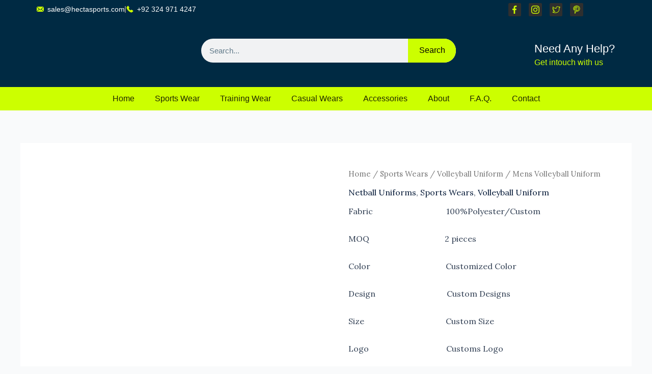

--- FILE ---
content_type: text/css
request_url: https://hectasports.com/wp-content/uploads/elementor/css/post-8849.css?ver=1768598687
body_size: 343
content:
.elementor-kit-8849{--e-global-color-primary:#CCFF00;--e-global-color-accent:#000000;--e-global-color-secondary:#B6101E;--e-global-color-text:#002A43;--e-global-color-76292d7:#CCFF00;--e-global-color-3685345:#B6101E;--e-global-color-26196ba:#002A43;--e-global-typography-primary-font-family:"American Captain";--e-global-typography-primary-font-weight:500;--e-global-typography-secondary-font-family:"Oswald";--e-global-typography-secondary-font-weight:400;--e-global-typography-text-font-family:"Oswald";--e-global-typography-text-font-weight:400;--e-global-typography-accent-font-family:"Oswald";--e-global-typography-accent-font-weight:500;}.elementor-kit-8849 e-page-transition{background-color:#FFBC7D;}.elementor-section.elementor-section-boxed > .elementor-container{max-width:1140px;}.e-con{--container-max-width:1140px;--container-default-padding-top:0px;--container-default-padding-right:0px;--container-default-padding-bottom:0px;--container-default-padding-left:0px;}.elementor-widget:not(:last-child){margin-block-end:0px;}.elementor-element{--widgets-spacing:0px 0px;--widgets-spacing-row:0px;--widgets-spacing-column:0px;}{}h1.entry-title{display:var(--page-title-display);}@media(max-width:1024px){.elementor-section.elementor-section-boxed > .elementor-container{max-width:1024px;}.e-con{--container-max-width:1024px;}}@media(max-width:767px){.elementor-section.elementor-section-boxed > .elementor-container{max-width:767px;}.e-con{--container-max-width:767px;}}/* Start Custom Fonts CSS */@font-face {
	font-family: 'American Captain';
	font-style: normal;
	font-weight: 500;
	font-display: auto;
	src: url('https://hectasports.com/wp-content/uploads/2023/08/American-Captain.ttf') format('truetype');
}
/* End Custom Fonts CSS */

--- FILE ---
content_type: text/css
request_url: https://hectasports.com/wp-content/uploads/elementor/css/post-10349.css?ver=1768598688
body_size: 1929
content:
.elementor-10349 .elementor-element.elementor-element-4535644{--display:flex;--flex-direction:row;--container-widget-width:initial;--container-widget-height:100%;--container-widget-flex-grow:1;--container-widget-align-self:stretch;--flex-wrap-mobile:wrap;--justify-content:flex-start;--padding-top:3px;--padding-bottom:0px;--padding-left:0px;--padding-right:0px;}.elementor-10349 .elementor-element.elementor-element-4535644:not(.elementor-motion-effects-element-type-background), .elementor-10349 .elementor-element.elementor-element-4535644 > .elementor-motion-effects-container > .elementor-motion-effects-layer{background-color:var( --e-global-color-text );}.elementor-widget-icon-list .elementor-icon-list-item:not(:last-child):after{border-color:var( --e-global-color-text );}.elementor-widget-icon-list .elementor-icon-list-icon i{color:var( --e-global-color-primary );}.elementor-widget-icon-list .elementor-icon-list-icon svg{fill:var( --e-global-color-primary );}.elementor-widget-icon-list .elementor-icon-list-item > .elementor-icon-list-text, .elementor-widget-icon-list .elementor-icon-list-item > a{font-family:var( --e-global-typography-text-font-family ), Sans-serif;font-weight:var( --e-global-typography-text-font-weight );}.elementor-widget-icon-list .elementor-icon-list-text{color:var( --e-global-color-secondary );}.elementor-10349 .elementor-element.elementor-element-36b680d{width:auto;max-width:auto;--e-icon-list-icon-size:14px;--e-icon-list-icon-align:center;--e-icon-list-icon-margin:0 calc(var(--e-icon-list-icon-size, 1em) * 0.125);--icon-vertical-align:center;--icon-vertical-offset:1px;}.elementor-10349 .elementor-element.elementor-element-36b680d.elementor-element{--align-self:center;--flex-grow:0;--flex-shrink:0;}.elementor-10349 .elementor-element.elementor-element-36b680d .elementor-icon-list-items:not(.elementor-inline-items) .elementor-icon-list-item:not(:last-child){padding-block-end:calc(40px/2);}.elementor-10349 .elementor-element.elementor-element-36b680d .elementor-icon-list-items:not(.elementor-inline-items) .elementor-icon-list-item:not(:first-child){margin-block-start:calc(40px/2);}.elementor-10349 .elementor-element.elementor-element-36b680d .elementor-icon-list-items.elementor-inline-items .elementor-icon-list-item{margin-inline:calc(40px/2);}.elementor-10349 .elementor-element.elementor-element-36b680d .elementor-icon-list-items.elementor-inline-items{margin-inline:calc(-40px/2);}.elementor-10349 .elementor-element.elementor-element-36b680d .elementor-icon-list-items.elementor-inline-items .elementor-icon-list-item:after{inset-inline-end:calc(-40px/2);}.elementor-10349 .elementor-element.elementor-element-36b680d .elementor-icon-list-item:not(:last-child):after{content:"";height:50%;border-color:#838383;}.elementor-10349 .elementor-element.elementor-element-36b680d .elementor-icon-list-items:not(.elementor-inline-items) .elementor-icon-list-item:not(:last-child):after{border-block-start-style:solid;border-block-start-width:2px;}.elementor-10349 .elementor-element.elementor-element-36b680d .elementor-icon-list-items.elementor-inline-items .elementor-icon-list-item:not(:last-child):after{border-inline-start-style:solid;}.elementor-10349 .elementor-element.elementor-element-36b680d .elementor-inline-items .elementor-icon-list-item:not(:last-child):after{border-inline-start-width:2px;}.elementor-10349 .elementor-element.elementor-element-36b680d .elementor-icon-list-icon i{color:#CCFF00;transition:color 0.3s;}.elementor-10349 .elementor-element.elementor-element-36b680d .elementor-icon-list-icon svg{fill:#CCFF00;transition:fill 0.3s;}.elementor-10349 .elementor-element.elementor-element-36b680d .elementor-icon-list-icon{padding-inline-end:0px;}.elementor-10349 .elementor-element.elementor-element-36b680d .elementor-icon-list-item > .elementor-icon-list-text, .elementor-10349 .elementor-element.elementor-element-36b680d .elementor-icon-list-item > a{font-family:"Oswald", Sans-serif;font-size:14px;font-weight:400;}.elementor-10349 .elementor-element.elementor-element-36b680d .elementor-icon-list-text{color:#FFFFFF;transition:color 0.3s;}.elementor-10349 .elementor-element.elementor-element-c67b6d9{--display:flex;}.elementor-10349 .elementor-element.elementor-element-c67b6d9.e-con{--align-self:center;}.elementor-10349 .elementor-element.elementor-element-77f715b8{--grid-template-columns:repeat(0, auto);width:100%;max-width:100%;--icon-size:16px;--grid-column-gap:11px;--grid-row-gap:0px;}.elementor-10349 .elementor-element.elementor-element-77f715b8 .elementor-widget-container{text-align:right;}.elementor-10349 .elementor-element.elementor-element-77f715b8 > .elementor-widget-container{margin:0px 65px 0px 0px;padding:3px 0px 0px 0px;}.elementor-10349 .elementor-element.elementor-element-77f715b8.elementor-element{--align-self:flex-end;}.elementor-10349 .elementor-element.elementor-element-77f715b8 .elementor-social-icon{background-color:#2F2F2F;--icon-padding:0.3em;border-style:none;}.elementor-10349 .elementor-element.elementor-element-77f715b8 .elementor-social-icon i{color:#CCFF00;}.elementor-10349 .elementor-element.elementor-element-77f715b8 .elementor-social-icon svg{fill:#CCFF00;}.elementor-10349 .elementor-element.elementor-element-77f715b8 .elementor-social-icon:hover{background-color:var( --e-global-color-accent );}.elementor-10349 .elementor-element.elementor-element-40c1688c{--display:flex;--flex-direction:row;--container-widget-width:initial;--container-widget-height:100%;--container-widget-flex-grow:1;--container-widget-align-self:stretch;--flex-wrap-mobile:wrap;--gap:0px 0px;--row-gap:0px;--column-gap:0px;--padding-top:35px;--padding-bottom:35px;--padding-left:35px;--padding-right:35px;}.elementor-10349 .elementor-element.elementor-element-40c1688c:not(.elementor-motion-effects-element-type-background), .elementor-10349 .elementor-element.elementor-element-40c1688c > .elementor-motion-effects-container > .elementor-motion-effects-layer{background-color:var( --e-global-color-text );}.elementor-10349 .elementor-element.elementor-element-c7f0b87{--display:flex;--flex-direction:column;--container-widget-width:100%;--container-widget-height:initial;--container-widget-flex-grow:0;--container-widget-align-self:initial;--flex-wrap-mobile:wrap;--padding-top:0px;--padding-bottom:0px;--padding-left:0px;--padding-right:14px;}.elementor-widget-theme-site-logo .widget-image-caption{color:var( --e-global-color-text );font-family:var( --e-global-typography-text-font-family ), Sans-serif;font-weight:var( --e-global-typography-text-font-weight );}.elementor-10349 .elementor-element.elementor-element-793d0329{--display:flex;--flex-direction:column;--container-widget-width:100%;--container-widget-height:initial;--container-widget-flex-grow:0;--container-widget-align-self:initial;--flex-wrap-mobile:wrap;}.elementor-widget-search-form input[type="search"].elementor-search-form__input{font-family:var( --e-global-typography-text-font-family ), Sans-serif;font-weight:var( --e-global-typography-text-font-weight );}.elementor-widget-search-form .elementor-search-form__input,
					.elementor-widget-search-form .elementor-search-form__icon,
					.elementor-widget-search-form .elementor-lightbox .dialog-lightbox-close-button,
					.elementor-widget-search-form .elementor-lightbox .dialog-lightbox-close-button:hover,
					.elementor-widget-search-form.elementor-search-form--skin-full_screen input[type="search"].elementor-search-form__input{color:var( --e-global-color-text );fill:var( --e-global-color-text );}.elementor-widget-search-form .elementor-search-form__submit{font-family:var( --e-global-typography-text-font-family ), Sans-serif;font-weight:var( --e-global-typography-text-font-weight );background-color:var( --e-global-color-secondary );}.elementor-10349 .elementor-element.elementor-element-4f887c6d > .elementor-widget-container{padding:7px 30px 0px 40px;}.elementor-10349 .elementor-element.elementor-element-4f887c6d.elementor-element{--align-self:stretch;--order:-99999 /* order start hack */;--flex-grow:0;--flex-shrink:0;}.elementor-10349 .elementor-element.elementor-element-4f887c6d .elementor-search-form__container{min-height:47px;}.elementor-10349 .elementor-element.elementor-element-4f887c6d .elementor-search-form__submit{min-width:calc( 2 * 47px );font-family:"Oswald", Sans-serif;font-weight:500;--e-search-form-submit-text-color:#000000;background-color:#CCFF00;}body:not(.rtl) .elementor-10349 .elementor-element.elementor-element-4f887c6d .elementor-search-form__icon{padding-left:calc(47px / 3);}body.rtl .elementor-10349 .elementor-element.elementor-element-4f887c6d .elementor-search-form__icon{padding-right:calc(47px / 3);}.elementor-10349 .elementor-element.elementor-element-4f887c6d .elementor-search-form__input, .elementor-10349 .elementor-element.elementor-element-4f887c6d.elementor-search-form--button-type-text .elementor-search-form__submit{padding-left:calc(47px / 3);padding-right:calc(47px / 3);}.elementor-10349 .elementor-element.elementor-element-4f887c6d:not(.elementor-search-form--skin-full_screen) .elementor-search-form__container{border-radius:56px;}.elementor-10349 .elementor-element.elementor-element-4f887c6d.elementor-search-form--skin-full_screen input[type="search"].elementor-search-form__input{border-radius:56px;}.elementor-10349 .elementor-element.elementor-element-1fc2b624{--display:flex;--flex-direction:column;--container-widget-width:100%;--container-widget-height:initial;--container-widget-flex-grow:0;--container-widget-align-self:initial;--flex-wrap-mobile:wrap;--padding-top:0px;--padding-bottom:0px;--padding-left:30px;--padding-right:0px;}.elementor-widget-image-box .elementor-image-box-title{font-family:var( --e-global-typography-primary-font-family ), Sans-serif;font-weight:var( --e-global-typography-primary-font-weight );color:var( --e-global-color-primary );}.elementor-widget-image-box:has(:hover) .elementor-image-box-title,
					 .elementor-widget-image-box:has(:focus) .elementor-image-box-title{color:var( --e-global-color-primary );}.elementor-widget-image-box .elementor-image-box-description{font-family:var( --e-global-typography-text-font-family ), Sans-serif;font-weight:var( --e-global-typography-text-font-weight );color:var( --e-global-color-text );}.elementor-10349 .elementor-element.elementor-element-697fbeec > .elementor-widget-container{padding:13px 0px 0px 0px;}.elementor-10349 .elementor-element.elementor-element-697fbeec .elementor-image-box-wrapper{text-align:start;}.elementor-10349 .elementor-element.elementor-element-697fbeec.elementor-position-right .elementor-image-box-img{margin-left:17px;}.elementor-10349 .elementor-element.elementor-element-697fbeec.elementor-position-left .elementor-image-box-img{margin-right:17px;}.elementor-10349 .elementor-element.elementor-element-697fbeec.elementor-position-top .elementor-image-box-img{margin-bottom:17px;}.elementor-10349 .elementor-element.elementor-element-697fbeec .elementor-image-box-wrapper .elementor-image-box-img{width:30%;}.elementor-10349 .elementor-element.elementor-element-697fbeec .elementor-image-box-img img{transition-duration:0.3s;}.elementor-10349 .elementor-element.elementor-element-697fbeec .elementor-image-box-title{font-family:"Oswald", Sans-serif;font-size:22px;font-weight:500;color:#FFFFFF;}.elementor-10349 .elementor-element.elementor-element-697fbeec .elementor-image-box-description{font-family:"Oswald", Sans-serif;font-weight:400;color:#CCFF00;}.elementor-10349 .elementor-element.elementor-element-13ed3c3a{--display:flex;--flex-direction:row;--container-widget-width:initial;--container-widget-height:100%;--container-widget-flex-grow:1;--container-widget-align-self:stretch;--flex-wrap-mobile:wrap;--justify-content:center;--gap:20px 20px;--row-gap:20px;--column-gap:20px;--padding-top:0px;--padding-bottom:0px;--padding-left:0px;--padding-right:0px;}.elementor-10349 .elementor-element.elementor-element-13ed3c3a:not(.elementor-motion-effects-element-type-background), .elementor-10349 .elementor-element.elementor-element-13ed3c3a > .elementor-motion-effects-container > .elementor-motion-effects-layer{background-color:#CCFF00;}.elementor-widget-nav-menu .elementor-nav-menu .elementor-item{font-family:var( --e-global-typography-primary-font-family ), Sans-serif;font-weight:var( --e-global-typography-primary-font-weight );}.elementor-widget-nav-menu .elementor-nav-menu--main .elementor-item{color:var( --e-global-color-text );fill:var( --e-global-color-text );}.elementor-widget-nav-menu .elementor-nav-menu--main .elementor-item:hover,
					.elementor-widget-nav-menu .elementor-nav-menu--main .elementor-item.elementor-item-active,
					.elementor-widget-nav-menu .elementor-nav-menu--main .elementor-item.highlighted,
					.elementor-widget-nav-menu .elementor-nav-menu--main .elementor-item:focus{color:var( --e-global-color-accent );fill:var( --e-global-color-accent );}.elementor-widget-nav-menu .elementor-nav-menu--main:not(.e--pointer-framed) .elementor-item:before,
					.elementor-widget-nav-menu .elementor-nav-menu--main:not(.e--pointer-framed) .elementor-item:after{background-color:var( --e-global-color-accent );}.elementor-widget-nav-menu .e--pointer-framed .elementor-item:before,
					.elementor-widget-nav-menu .e--pointer-framed .elementor-item:after{border-color:var( --e-global-color-accent );}.elementor-widget-nav-menu{--e-nav-menu-divider-color:var( --e-global-color-text );}.elementor-widget-nav-menu .elementor-nav-menu--dropdown .elementor-item, .elementor-widget-nav-menu .elementor-nav-menu--dropdown  .elementor-sub-item{font-family:var( --e-global-typography-accent-font-family ), Sans-serif;font-weight:var( --e-global-typography-accent-font-weight );}.elementor-10349 .elementor-element.elementor-element-584f9f6d .elementor-menu-toggle{margin-right:auto;}.elementor-10349 .elementor-element.elementor-element-584f9f6d .elementor-nav-menu .elementor-item{font-family:"Oswald", Sans-serif;font-size:16px;font-weight:500;}.elementor-10349 .elementor-element.elementor-element-584f9f6d .elementor-nav-menu--main .elementor-item{color:#000000D9;fill:#000000D9;}.elementor-10349 .elementor-element.elementor-element-584f9f6d .elementor-nav-menu--main .elementor-item:hover,
					.elementor-10349 .elementor-element.elementor-element-584f9f6d .elementor-nav-menu--main .elementor-item.elementor-item-active,
					.elementor-10349 .elementor-element.elementor-element-584f9f6d .elementor-nav-menu--main .elementor-item.highlighted,
					.elementor-10349 .elementor-element.elementor-element-584f9f6d .elementor-nav-menu--main .elementor-item:focus{color:#292929;fill:#292929;}.elementor-10349 .elementor-element.elementor-element-584f9f6d .elementor-nav-menu--main .elementor-item.elementor-item-active{color:#000000;}.elementor-10349 .elementor-element.elementor-element-584f9f6d .elementor-nav-menu--dropdown a, .elementor-10349 .elementor-element.elementor-element-584f9f6d .elementor-menu-toggle{color:#000000D9;fill:#000000D9;}.elementor-10349 .elementor-element.elementor-element-584f9f6d .elementor-nav-menu--dropdown{background-color:#F8F8F8;}.elementor-10349 .elementor-element.elementor-element-584f9f6d .elementor-nav-menu--dropdown a:hover,
					.elementor-10349 .elementor-element.elementor-element-584f9f6d .elementor-nav-menu--dropdown a:focus,
					.elementor-10349 .elementor-element.elementor-element-584f9f6d .elementor-nav-menu--dropdown a.elementor-item-active,
					.elementor-10349 .elementor-element.elementor-element-584f9f6d .elementor-nav-menu--dropdown a.highlighted,
					.elementor-10349 .elementor-element.elementor-element-584f9f6d .elementor-menu-toggle:hover,
					.elementor-10349 .elementor-element.elementor-element-584f9f6d .elementor-menu-toggle:focus{color:#181818;}.elementor-10349 .elementor-element.elementor-element-584f9f6d .elementor-nav-menu--dropdown a:hover,
					.elementor-10349 .elementor-element.elementor-element-584f9f6d .elementor-nav-menu--dropdown a:focus,
					.elementor-10349 .elementor-element.elementor-element-584f9f6d .elementor-nav-menu--dropdown a.elementor-item-active,
					.elementor-10349 .elementor-element.elementor-element-584f9f6d .elementor-nav-menu--dropdown a.highlighted{background-color:#F0F0F0;}.elementor-10349 .elementor-element.elementor-element-584f9f6d .elementor-nav-menu--dropdown .elementor-item, .elementor-10349 .elementor-element.elementor-element-584f9f6d .elementor-nav-menu--dropdown  .elementor-sub-item{font-family:"Oswald", Sans-serif;font-size:14px;font-weight:500;}.elementor-10349 .elementor-element.elementor-element-584f9f6d .elementor-nav-menu--dropdown a{padding-left:39px;padding-right:39px;padding-top:10px;padding-bottom:10px;}@media(min-width:768px){.elementor-10349 .elementor-element.elementor-element-c7f0b87{--width:25%;}.elementor-10349 .elementor-element.elementor-element-793d0329{--width:50%;}.elementor-10349 .elementor-element.elementor-element-1fc2b624{--width:25%;}}@media(max-width:1024px){.elementor-10349 .elementor-element.elementor-element-4535644{--padding-top:5px;--padding-bottom:5px;--padding-left:33px;--padding-right:5px;}.elementor-10349 .elementor-element.elementor-element-c7f0b87{--padding-top:0px;--padding-bottom:0px;--padding-left:0px;--padding-right:0px;}.elementor-10349 .elementor-element.elementor-element-c7f0b87.e-con{--align-self:center;}.elementor-10349 .elementor-element.elementor-element-180d270b img{max-width:100%;}.elementor-10349 .elementor-element.elementor-element-793d0329.e-con{--align-self:center;}.elementor-10349 .elementor-element.elementor-element-4f887c6d > .elementor-widget-container{padding:0px 0px 0px 0px;}.elementor-10349 .elementor-element.elementor-element-4f887c6d.elementor-element{--align-self:center;--order:99999 /* order end hack */;}.elementor-10349 .elementor-element.elementor-element-1fc2b624.e-con{--align-self:flex-start;}.elementor-10349 .elementor-element.elementor-element-697fbeec .elementor-image-box-wrapper .elementor-image-box-img{width:47%;}.elementor-10349 .elementor-element.elementor-element-697fbeec .elementor-image-box-title{font-size:14px;}.elementor-10349 .elementor-element.elementor-element-697fbeec .elementor-image-box-description{font-size:12px;}}@media(max-width:767px){.elementor-10349 .elementor-element.elementor-element-40c1688c{--padding-top:35px;--padding-bottom:19px;--padding-left:35px;--padding-right:35px;}.elementor-10349 .elementor-element.elementor-element-793d0329{--flex-direction:column;--container-widget-width:100%;--container-widget-height:initial;--container-widget-flex-grow:0;--container-widget-align-self:initial;--flex-wrap-mobile:wrap;}.elementor-10349 .elementor-element.elementor-element-4f887c6d{width:var( --container-widget-width, 273.312px );max-width:273.312px;--container-widget-width:273.312px;--container-widget-flex-grow:0;}.elementor-10349 .elementor-element.elementor-element-4f887c6d > .elementor-widget-container{margin:0px 0px 0px 20px;padding:10px 0px 0px 20px;}.elementor-10349 .elementor-element.elementor-element-4f887c6d.elementor-element{--align-self:flex-start;--flex-grow:0;--flex-shrink:1;}.elementor-10349 .elementor-element.elementor-element-697fbeec .elementor-image-box-img{margin-bottom:17px;}}

--- FILE ---
content_type: text/css
request_url: https://hectasports.com/wp-content/uploads/elementor/css/post-10424.css?ver=1768598688
body_size: 1978
content:
.elementor-10424 .elementor-element.elementor-element-3042e87{--display:flex;--flex-direction:row;--container-widget-width:initial;--container-widget-height:100%;--container-widget-flex-grow:1;--container-widget-align-self:stretch;--flex-wrap-mobile:wrap;--gap:0px 0px;--row-gap:0px;--column-gap:0px;--flex-wrap:wrap;--overlay-opacity:1;--padding-top:40px;--padding-bottom:40px;--padding-left:0px;--padding-right:0px;}.elementor-10424 .elementor-element.elementor-element-3042e87:not(.elementor-motion-effects-element-type-background), .elementor-10424 .elementor-element.elementor-element-3042e87 > .elementor-motion-effects-container > .elementor-motion-effects-layer{background-color:#070707;}.elementor-10424 .elementor-element.elementor-element-3042e87::before, .elementor-10424 .elementor-element.elementor-element-3042e87 > .elementor-background-video-container::before, .elementor-10424 .elementor-element.elementor-element-3042e87 > .e-con-inner > .elementor-background-video-container::before, .elementor-10424 .elementor-element.elementor-element-3042e87 > .elementor-background-slideshow::before, .elementor-10424 .elementor-element.elementor-element-3042e87 > .e-con-inner > .elementor-background-slideshow::before, .elementor-10424 .elementor-element.elementor-element-3042e87 > .elementor-motion-effects-container > .elementor-motion-effects-layer::before{--background-overlay:'';}.elementor-10424 .elementor-element.elementor-element-7ee05ff{--display:flex;--flex-direction:column;--container-widget-width:100%;--container-widget-height:initial;--container-widget-flex-grow:0;--container-widget-align-self:initial;--flex-wrap-mobile:wrap;border-style:solid;--border-style:solid;border-width:0px 3px 0px 0px;--border-top-width:0px;--border-right-width:3px;--border-bottom-width:0px;--border-left-width:0px;border-color:var( --e-global-color-primary );--border-color:var( --e-global-color-primary );}.elementor-10424 .elementor-element.elementor-element-7ee05ff.e-con{--align-self:flex-end;}.elementor-widget-theme-site-logo .widget-image-caption{color:var( --e-global-color-text );font-family:var( --e-global-typography-text-font-family ), Sans-serif;font-weight:var( --e-global-typography-text-font-weight );}.elementor-10424 .elementor-element.elementor-element-720dff5b{text-align:start;}.elementor-10424 .elementor-element.elementor-element-720dff5b img{max-width:60%;opacity:1;transition-duration:0.4s;}.elementor-10424 .elementor-element.elementor-element-720dff5b:hover img{opacity:1;filter:brightness( 200% ) contrast( 0% ) saturate( 76% ) blur( 0px ) hue-rotate( 0deg );}.elementor-widget-heading .elementor-heading-title{font-family:var( --e-global-typography-primary-font-family ), Sans-serif;font-weight:var( --e-global-typography-primary-font-weight );color:var( --e-global-color-primary );}.elementor-10424 .elementor-element.elementor-element-35b615ad > .elementor-widget-container{padding:30px 0px 0px 0px;}.elementor-10424 .elementor-element.elementor-element-35b615ad .elementor-heading-title{font-family:"Oswald", Sans-serif;font-weight:500;text-transform:capitalize;color:#FFFFFF;}.elementor-widget-icon-list .elementor-icon-list-item:not(:last-child):after{border-color:var( --e-global-color-text );}.elementor-widget-icon-list .elementor-icon-list-icon i{color:var( --e-global-color-primary );}.elementor-widget-icon-list .elementor-icon-list-icon svg{fill:var( --e-global-color-primary );}.elementor-widget-icon-list .elementor-icon-list-item > .elementor-icon-list-text, .elementor-widget-icon-list .elementor-icon-list-item > a{font-family:var( --e-global-typography-text-font-family ), Sans-serif;font-weight:var( --e-global-typography-text-font-weight );}.elementor-widget-icon-list .elementor-icon-list-text{color:var( --e-global-color-secondary );}.elementor-10424 .elementor-element.elementor-element-eba31b5{width:100%;max-width:100%;--e-icon-list-icon-size:17px;--e-icon-list-icon-align:left;--e-icon-list-icon-margin:0 calc(var(--e-icon-list-icon-size, 1em) * 0.25) 0 0;--icon-vertical-align:center;--icon-vertical-offset:1px;}.elementor-10424 .elementor-element.elementor-element-eba31b5 > .elementor-widget-container{padding:13px 0px 0px 0px;}.elementor-10424 .elementor-element.elementor-element-eba31b5.elementor-element{--align-self:flex-start;--flex-grow:0;--flex-shrink:0;}.elementor-10424 .elementor-element.elementor-element-eba31b5 .elementor-icon-list-items:not(.elementor-inline-items) .elementor-icon-list-item:not(:last-child){padding-block-end:calc(9px/2);}.elementor-10424 .elementor-element.elementor-element-eba31b5 .elementor-icon-list-items:not(.elementor-inline-items) .elementor-icon-list-item:not(:first-child){margin-block-start:calc(9px/2);}.elementor-10424 .elementor-element.elementor-element-eba31b5 .elementor-icon-list-items.elementor-inline-items .elementor-icon-list-item{margin-inline:calc(9px/2);}.elementor-10424 .elementor-element.elementor-element-eba31b5 .elementor-icon-list-items.elementor-inline-items{margin-inline:calc(-9px/2);}.elementor-10424 .elementor-element.elementor-element-eba31b5 .elementor-icon-list-items.elementor-inline-items .elementor-icon-list-item:after{inset-inline-end:calc(-9px/2);}.elementor-10424 .elementor-element.elementor-element-eba31b5 .elementor-icon-list-icon i{color:#CCFF00;transition:color 0.3s;}.elementor-10424 .elementor-element.elementor-element-eba31b5 .elementor-icon-list-icon svg{fill:#CCFF00;transition:fill 0.3s;}.elementor-10424 .elementor-element.elementor-element-eba31b5 .elementor-icon-list-icon{padding-inline-end:5px;}.elementor-10424 .elementor-element.elementor-element-eba31b5 .elementor-icon-list-item > .elementor-icon-list-text, .elementor-10424 .elementor-element.elementor-element-eba31b5 .elementor-icon-list-item > a{font-family:"Oswald", Sans-serif;font-size:15px;font-weight:500;}.elementor-10424 .elementor-element.elementor-element-eba31b5 .elementor-icon-list-text{color:#FFFFFF;transition:color 0.3s;}.elementor-10424 .elementor-element.elementor-element-cafbd5e{--grid-template-columns:repeat(0, auto);width:100%;max-width:100%;--icon-size:16px;--grid-column-gap:11px;--grid-row-gap:0px;}.elementor-10424 .elementor-element.elementor-element-cafbd5e .elementor-widget-container{text-align:left;}.elementor-10424 .elementor-element.elementor-element-cafbd5e > .elementor-widget-container{margin:0px 65px 0px 0px;padding:15px 0px 0px 0px;}.elementor-10424 .elementor-element.elementor-element-cafbd5e.elementor-element{--align-self:flex-end;}.elementor-10424 .elementor-element.elementor-element-cafbd5e .elementor-social-icon{background-color:#2F2F2F;--icon-padding:0.3em;border-style:none;}.elementor-10424 .elementor-element.elementor-element-cafbd5e .elementor-social-icon i{color:#CCFF00;}.elementor-10424 .elementor-element.elementor-element-cafbd5e .elementor-social-icon svg{fill:#CCFF00;}.elementor-10424 .elementor-element.elementor-element-cafbd5e .elementor-social-icon:hover{background-color:var( --e-global-color-accent );}.elementor-10424 .elementor-element.elementor-element-1f2c6ebb{--display:flex;--flex-direction:column;--container-widget-width:100%;--container-widget-height:initial;--container-widget-flex-grow:0;--container-widget-align-self:initial;--flex-wrap-mobile:wrap;border-style:solid;--border-style:solid;border-width:0px 3px 0px 0px;--border-top-width:0px;--border-right-width:3px;--border-bottom-width:0px;--border-left-width:0px;border-color:var( --e-global-color-primary );--border-color:var( --e-global-color-primary );--padding-top:0px;--padding-bottom:0px;--padding-left:20px;--padding-right:0px;}.elementor-10424 .elementor-element.elementor-element-1f2c6ebb.e-con{--align-self:flex-end;}.elementor-10424 .elementor-element.elementor-element-e405e50 > .elementor-widget-container{padding:0px 0px 0px 18px;}.elementor-10424 .elementor-element.elementor-element-e405e50{text-align:start;}.elementor-10424 .elementor-element.elementor-element-e405e50 .elementor-heading-title{font-family:"Oswald", Sans-serif;font-size:30px;font-weight:700;text-transform:uppercase;text-decoration:underline;color:var( --e-global-color-primary );}.elementor-widget-nav-menu .elementor-nav-menu .elementor-item{font-family:var( --e-global-typography-primary-font-family ), Sans-serif;font-weight:var( --e-global-typography-primary-font-weight );}.elementor-widget-nav-menu .elementor-nav-menu--main .elementor-item{color:var( --e-global-color-text );fill:var( --e-global-color-text );}.elementor-widget-nav-menu .elementor-nav-menu--main .elementor-item:hover,
					.elementor-widget-nav-menu .elementor-nav-menu--main .elementor-item.elementor-item-active,
					.elementor-widget-nav-menu .elementor-nav-menu--main .elementor-item.highlighted,
					.elementor-widget-nav-menu .elementor-nav-menu--main .elementor-item:focus{color:var( --e-global-color-accent );fill:var( --e-global-color-accent );}.elementor-widget-nav-menu .elementor-nav-menu--main:not(.e--pointer-framed) .elementor-item:before,
					.elementor-widget-nav-menu .elementor-nav-menu--main:not(.e--pointer-framed) .elementor-item:after{background-color:var( --e-global-color-accent );}.elementor-widget-nav-menu .e--pointer-framed .elementor-item:before,
					.elementor-widget-nav-menu .e--pointer-framed .elementor-item:after{border-color:var( --e-global-color-accent );}.elementor-widget-nav-menu{--e-nav-menu-divider-color:var( --e-global-color-text );}.elementor-widget-nav-menu .elementor-nav-menu--dropdown .elementor-item, .elementor-widget-nav-menu .elementor-nav-menu--dropdown  .elementor-sub-item{font-family:var( --e-global-typography-accent-font-family ), Sans-serif;font-weight:var( --e-global-typography-accent-font-weight );}.elementor-10424 .elementor-element.elementor-element-2d0183d3 > .elementor-widget-container{padding:20px 0px 0px 0px;}.elementor-10424 .elementor-element.elementor-element-2d0183d3 .elementor-menu-toggle{margin:0 auto;}.elementor-10424 .elementor-element.elementor-element-2d0183d3 .elementor-nav-menu .elementor-item{font-family:"Oswald", Sans-serif;font-weight:500;text-transform:uppercase;}.elementor-10424 .elementor-element.elementor-element-2d0183d3 .elementor-nav-menu--main .elementor-item{color:#FFFFFF;fill:#FFFFFF;padding-top:0px;padding-bottom:0px;}.elementor-10424 .elementor-element.elementor-element-2d0183d3 .elementor-nav-menu--main .elementor-item:hover,
					.elementor-10424 .elementor-element.elementor-element-2d0183d3 .elementor-nav-menu--main .elementor-item.elementor-item-active,
					.elementor-10424 .elementor-element.elementor-element-2d0183d3 .elementor-nav-menu--main .elementor-item.highlighted,
					.elementor-10424 .elementor-element.elementor-element-2d0183d3 .elementor-nav-menu--main .elementor-item:focus{color:var( --e-global-color-primary );fill:var( --e-global-color-primary );}.elementor-10424 .elementor-element.elementor-element-2d0183d3{--e-nav-menu-horizontal-menu-item-margin:calc( 17px / 2 );}.elementor-10424 .elementor-element.elementor-element-2d0183d3 .elementor-nav-menu--main:not(.elementor-nav-menu--layout-horizontal) .elementor-nav-menu > li:not(:last-child){margin-bottom:17px;}.elementor-10424 .elementor-element.elementor-element-559cc785{--display:flex;--flex-direction:column;--container-widget-width:100%;--container-widget-height:initial;--container-widget-flex-grow:0;--container-widget-align-self:initial;--flex-wrap-mobile:wrap;--padding-top:0px;--padding-bottom:0px;--padding-left:30px;--padding-right:0px;}.elementor-widget-form .elementor-field-group > label, .elementor-widget-form .elementor-field-subgroup label{color:var( --e-global-color-text );}.elementor-widget-form .elementor-field-group > label{font-family:var( --e-global-typography-text-font-family ), Sans-serif;font-weight:var( --e-global-typography-text-font-weight );}.elementor-widget-form .elementor-field-type-html{color:var( --e-global-color-text );font-family:var( --e-global-typography-text-font-family ), Sans-serif;font-weight:var( --e-global-typography-text-font-weight );}.elementor-widget-form .elementor-field-group .elementor-field{color:var( --e-global-color-text );}.elementor-widget-form .elementor-field-group .elementor-field, .elementor-widget-form .elementor-field-subgroup label{font-family:var( --e-global-typography-text-font-family ), Sans-serif;font-weight:var( --e-global-typography-text-font-weight );}.elementor-widget-form .elementor-button{font-family:var( --e-global-typography-accent-font-family ), Sans-serif;font-weight:var( --e-global-typography-accent-font-weight );}.elementor-widget-form .e-form__buttons__wrapper__button-next{background-color:var( --e-global-color-accent );}.elementor-widget-form .elementor-button[type="submit"]{background-color:var( --e-global-color-accent );}.elementor-widget-form .e-form__buttons__wrapper__button-previous{background-color:var( --e-global-color-accent );}.elementor-widget-form .elementor-message{font-family:var( --e-global-typography-text-font-family ), Sans-serif;font-weight:var( --e-global-typography-text-font-weight );}.elementor-widget-form .e-form__indicators__indicator, .elementor-widget-form .e-form__indicators__indicator__label{font-family:var( --e-global-typography-accent-font-family ), Sans-serif;font-weight:var( --e-global-typography-accent-font-weight );}.elementor-widget-form{--e-form-steps-indicator-inactive-primary-color:var( --e-global-color-text );--e-form-steps-indicator-active-primary-color:var( --e-global-color-accent );--e-form-steps-indicator-completed-primary-color:var( --e-global-color-accent );--e-form-steps-indicator-progress-color:var( --e-global-color-accent );--e-form-steps-indicator-progress-background-color:var( --e-global-color-text );--e-form-steps-indicator-progress-meter-color:var( --e-global-color-text );}.elementor-widget-form .e-form__indicators__indicator__progress__meter{font-family:var( --e-global-typography-accent-font-family ), Sans-serif;font-weight:var( --e-global-typography-accent-font-weight );}.elementor-10424 .elementor-element.elementor-element-6f509842 .elementor-field-group{padding-right:calc( 10px/2 );padding-left:calc( 10px/2 );margin-bottom:10px;}.elementor-10424 .elementor-element.elementor-element-6f509842 .elementor-form-fields-wrapper{margin-left:calc( -10px/2 );margin-right:calc( -10px/2 );margin-bottom:-10px;}.elementor-10424 .elementor-element.elementor-element-6f509842 .elementor-field-group.recaptcha_v3-bottomleft, .elementor-10424 .elementor-element.elementor-element-6f509842 .elementor-field-group.recaptcha_v3-bottomright{margin-bottom:0;}body.rtl .elementor-10424 .elementor-element.elementor-element-6f509842 .elementor-labels-inline .elementor-field-group > label{padding-left:0px;}body:not(.rtl) .elementor-10424 .elementor-element.elementor-element-6f509842 .elementor-labels-inline .elementor-field-group > label{padding-right:0px;}body .elementor-10424 .elementor-element.elementor-element-6f509842 .elementor-labels-above .elementor-field-group > label{padding-bottom:0px;}.elementor-10424 .elementor-element.elementor-element-6f509842 .elementor-field-group > label, .elementor-10424 .elementor-element.elementor-element-6f509842 .elementor-field-subgroup label{color:var( --e-global-color-primary );}.elementor-10424 .elementor-element.elementor-element-6f509842 .elementor-field-group > label{font-family:"Montserrat", Sans-serif;font-size:14px;font-weight:600;text-transform:uppercase;}.elementor-10424 .elementor-element.elementor-element-6f509842 .elementor-field-type-html{padding-bottom:0px;}.elementor-10424 .elementor-element.elementor-element-6f509842 .elementor-field-group .elementor-field:not(.elementor-select-wrapper){background-color:#ffffff;}.elementor-10424 .elementor-element.elementor-element-6f509842 .elementor-field-group .elementor-select-wrapper select{background-color:#ffffff;}.elementor-10424 .elementor-element.elementor-element-6f509842 .e-form__buttons__wrapper__button-next{background-color:var( --e-global-color-primary );color:#000000;}.elementor-10424 .elementor-element.elementor-element-6f509842 .elementor-button[type="submit"]{background-color:var( --e-global-color-primary );color:#000000;}.elementor-10424 .elementor-element.elementor-element-6f509842 .elementor-button[type="submit"] svg *{fill:#000000;}.elementor-10424 .elementor-element.elementor-element-6f509842 .e-form__buttons__wrapper__button-previous{color:#ffffff;}.elementor-10424 .elementor-element.elementor-element-6f509842 .e-form__buttons__wrapper__button-next:hover{color:#ffffff;}.elementor-10424 .elementor-element.elementor-element-6f509842 .elementor-button[type="submit"]:hover{color:#ffffff;}.elementor-10424 .elementor-element.elementor-element-6f509842 .elementor-button[type="submit"]:hover svg *{fill:#ffffff;}.elementor-10424 .elementor-element.elementor-element-6f509842 .e-form__buttons__wrapper__button-previous:hover{color:#ffffff;}.elementor-10424 .elementor-element.elementor-element-6f509842{--e-form-steps-indicators-spacing:20px;--e-form-steps-indicator-padding:30px;--e-form-steps-indicator-inactive-secondary-color:#ffffff;--e-form-steps-indicator-active-secondary-color:#ffffff;--e-form-steps-indicator-completed-secondary-color:#ffffff;--e-form-steps-divider-width:1px;--e-form-steps-divider-gap:10px;}:root{--page-title-display:none;}@media(max-width:767px){.elementor-10424 .elementor-element.elementor-element-720dff5b > .elementor-widget-container{margin:0px 0px 0px 28px;}.elementor-10424 .elementor-element.elementor-element-35b615ad > .elementor-widget-container{margin:0px 20px 0px 28px;}.elementor-10424 .elementor-element.elementor-element-eba31b5 > .elementor-widget-container{margin:0px 0px 0px 28px;}.elementor-10424 .elementor-element.elementor-element-cafbd5e > .elementor-widget-container{margin:0px 65px 0px 28px;}.elementor-10424 .elementor-element.elementor-element-6f509842 > .elementor-widget-container{margin:0px 30px 0px 0px;}}@media(min-width:768px){.elementor-10424 .elementor-element.elementor-element-7ee05ff{--width:33.3333%;}.elementor-10424 .elementor-element.elementor-element-1f2c6ebb{--width:33.3333%;}.elementor-10424 .elementor-element.elementor-element-559cc785{--width:33.3333%;}}